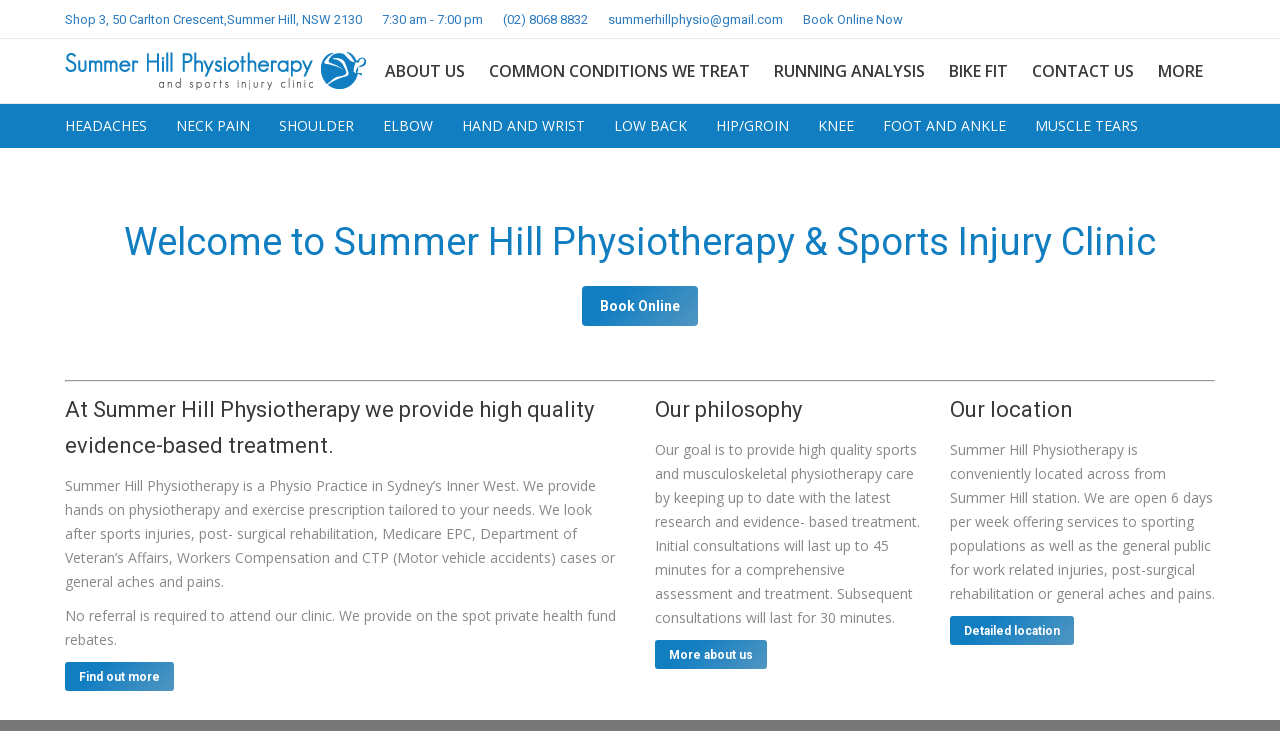

--- FILE ---
content_type: text/html; charset=UTF-8
request_url: https://summerhillphysio.com.au/stanmore/
body_size: 10264
content:



<!DOCTYPE html>
<!--[if !(IE 6) | !(IE 7) | !(IE 8)  ]><!-->
<html lang="en-AU" class="no-js">
<!--<![endif]-->
<head>
	<meta charset="UTF-8" />
		<meta name="viewport" content="width=device-width, initial-scale=1, maximum-scale=1, user-scalable=0">
		<meta name="theme-color" content="#127ec2"/>	<link rel="profile" href="https://gmpg.org/xfn/11" />
	        <script type="text/javascript">
            if (/Android|webOS|iPhone|iPad|iPod|BlackBerry|IEMobile|Opera Mini/i.test(navigator.userAgent)) {
                var originalAddEventListener = EventTarget.prototype.addEventListener,
                    oldWidth = window.innerWidth;

                EventTarget.prototype.addEventListener = function (eventName, eventHandler, useCapture) {
                    if (eventName === "resize") {
                        originalAddEventListener.call(this, eventName, function (event) {
                            if (oldWidth === window.innerWidth) {
                                return;
                            }
                            else if (oldWidth !== window.innerWidth) {
                                oldWidth = window.innerWidth;
                            }
                            if (eventHandler.handleEvent) {
                                eventHandler.handleEvent.call(this, event);
                            }
                            else {
                                eventHandler.call(this, event);
                            };
                        }, useCapture);
                    }
                    else {
                        originalAddEventListener.call(this, eventName, eventHandler, useCapture);
                    };
                };
            };
        </script>
		<title>Stanmore &#8211; Summer Hill Physio</title>
<meta name='robots' content='max-image-preview:large' />

<!-- Google Tag Manager for WordPress by gtm4wp.com -->
<script data-cfasync="false" data-pagespeed-no-defer>//<![CDATA[
	var gtm4wp_datalayer_name = "dataLayer";
	var dataLayer = dataLayer || [];
//]]>
</script>
<!-- End Google Tag Manager for WordPress by gtm4wp.com --><link rel='dns-prefetch' href='//fonts.googleapis.com' />
<link rel='dns-prefetch' href='//s.w.org' />
<link rel="alternate" type="application/rss+xml" title="Summer Hill Physio &raquo; Feed" href="https://summerhillphysio.com.au/feed/" />
<link rel="alternate" type="application/rss+xml" title="Summer Hill Physio &raquo; Comments Feed" href="https://summerhillphysio.com.au/comments/feed/" />
<link rel="alternate" type="application/rss+xml" title="Summer Hill Physio &raquo; Stanmore Comments Feed" href="https://summerhillphysio.com.au/stanmore/feed/" />
		<script type="text/javascript">
			window._wpemojiSettings = {"baseUrl":"https:\/\/s.w.org\/images\/core\/emoji\/13.0.1\/72x72\/","ext":".png","svgUrl":"https:\/\/s.w.org\/images\/core\/emoji\/13.0.1\/svg\/","svgExt":".svg","source":{"concatemoji":"https:\/\/summerhillphysio.com.au\/wp-includes\/js\/wp-emoji-release.min.js?ver=5.7"}};
			!function(e,a,t){var n,r,o,i=a.createElement("canvas"),p=i.getContext&&i.getContext("2d");function s(e,t){var a=String.fromCharCode;p.clearRect(0,0,i.width,i.height),p.fillText(a.apply(this,e),0,0);e=i.toDataURL();return p.clearRect(0,0,i.width,i.height),p.fillText(a.apply(this,t),0,0),e===i.toDataURL()}function c(e){var t=a.createElement("script");t.src=e,t.defer=t.type="text/javascript",a.getElementsByTagName("head")[0].appendChild(t)}for(o=Array("flag","emoji"),t.supports={everything:!0,everythingExceptFlag:!0},r=0;r<o.length;r++)t.supports[o[r]]=function(e){if(!p||!p.fillText)return!1;switch(p.textBaseline="top",p.font="600 32px Arial",e){case"flag":return s([127987,65039,8205,9895,65039],[127987,65039,8203,9895,65039])?!1:!s([55356,56826,55356,56819],[55356,56826,8203,55356,56819])&&!s([55356,57332,56128,56423,56128,56418,56128,56421,56128,56430,56128,56423,56128,56447],[55356,57332,8203,56128,56423,8203,56128,56418,8203,56128,56421,8203,56128,56430,8203,56128,56423,8203,56128,56447]);case"emoji":return!s([55357,56424,8205,55356,57212],[55357,56424,8203,55356,57212])}return!1}(o[r]),t.supports.everything=t.supports.everything&&t.supports[o[r]],"flag"!==o[r]&&(t.supports.everythingExceptFlag=t.supports.everythingExceptFlag&&t.supports[o[r]]);t.supports.everythingExceptFlag=t.supports.everythingExceptFlag&&!t.supports.flag,t.DOMReady=!1,t.readyCallback=function(){t.DOMReady=!0},t.supports.everything||(n=function(){t.readyCallback()},a.addEventListener?(a.addEventListener("DOMContentLoaded",n,!1),e.addEventListener("load",n,!1)):(e.attachEvent("onload",n),a.attachEvent("onreadystatechange",function(){"complete"===a.readyState&&t.readyCallback()})),(n=t.source||{}).concatemoji?c(n.concatemoji):n.wpemoji&&n.twemoji&&(c(n.twemoji),c(n.wpemoji)))}(window,document,window._wpemojiSettings);
		</script>
		<style type="text/css">
img.wp-smiley,
img.emoji {
	display: inline !important;
	border: none !important;
	box-shadow: none !important;
	height: 1em !important;
	width: 1em !important;
	margin: 0 .07em !important;
	vertical-align: -0.1em !important;
	background: none !important;
	padding: 0 !important;
}
</style>
	<link rel='stylesheet' id='contact-form-7-css'  href='https://summerhillphysio.com.au/wp-content/plugins/contact-form-7/includes/css/styles.css?ver=5.4' type='text/css' media='all' />
<link rel='stylesheet' id='parent-style-css'  href='https://summerhillphysio.com.au/wp-content/themes/dt-the7/style.css?ver=5.7' type='text/css' media='all' />
<link rel='stylesheet' id='the7-Defaults-css'  href='https://summerhillphysio.com.au/wp-content/uploads/smile_fonts/Defaults/Defaults.css?ver=5.7' type='text/css' media='all' />
<link rel='stylesheet' id='js_composer_front-css'  href='https://summerhillphysio.com.au/wp-content/plugins/js_composer/assets/css/js_composer.min.css?ver=6.6.0.1' type='text/css' media='all' />
<link rel='stylesheet' id='dt-web-fonts-css'  href='https://fonts.googleapis.com/css?family=Roboto:400,600,700%7CRoboto+Condensed:400,600,700%7COpen+Sans:400,600,700' type='text/css' media='all' />
<link rel='stylesheet' id='dt-main-css'  href='https://summerhillphysio.com.au/wp-content/themes/dt-the7/css-lite/main.min.css?ver=9.8.1.2' type='text/css' media='all' />
<link rel='stylesheet' id='the7-font-css'  href='https://summerhillphysio.com.au/wp-content/themes/dt-the7/fonts/icomoon-the7-font/icomoon-the7-font.min.css?ver=9.8.1.2' type='text/css' media='all' />
<link rel='stylesheet' id='the7-awesome-fonts-css'  href='https://summerhillphysio.com.au/wp-content/themes/dt-the7/fonts/FontAwesome/css/all.min.css?ver=9.8.1.2' type='text/css' media='all' />
<link rel='stylesheet' id='the7-awesome-fonts-back-css'  href='https://summerhillphysio.com.au/wp-content/themes/dt-the7/fonts/FontAwesome/back-compat.min.css?ver=9.8.1.2' type='text/css' media='all' />
<link rel='stylesheet' id='the7-wpbakery-css'  href='https://summerhillphysio.com.au/wp-content/themes/dt-the7/css-lite/wpbakery.min.css?ver=9.8.1.2' type='text/css' media='all' />
<link rel='stylesheet' id='the7-core-css'  href='https://summerhillphysio.com.au/wp-content/plugins/dt-the7-core/assets/css/post-type.min.css?ver=2.5.5.2' type='text/css' media='all' />
<link rel='stylesheet' id='dt-custom-css'  href='https://summerhillphysio.com.au/wp-content/uploads/the7-css/custom.css?ver=226b374e5a6e' type='text/css' media='all' />
<link rel='stylesheet' id='dt-media-css'  href='https://summerhillphysio.com.au/wp-content/uploads/the7-css/media.css?ver=226b374e5a6e' type='text/css' media='all' />
<link rel='stylesheet' id='the7-mega-menu-css'  href='https://summerhillphysio.com.au/wp-content/uploads/the7-css/mega-menu.css?ver=226b374e5a6e' type='text/css' media='all' />
<link rel='stylesheet' id='the7-elements-albums-portfolio-css'  href='https://summerhillphysio.com.au/wp-content/uploads/the7-css/the7-elements-albums-portfolio.css?ver=226b374e5a6e' type='text/css' media='all' />
<link rel='stylesheet' id='the7-elements-css'  href='https://summerhillphysio.com.au/wp-content/uploads/the7-css/post-type-dynamic.css?ver=226b374e5a6e' type='text/css' media='all' />
<link rel='stylesheet' id='style-css'  href='https://summerhillphysio.com.au/wp-content/themes/dt-the7-child/style.css?ver=9.8.1.2' type='text/css' media='all' />
<link rel='stylesheet' id='the7-elementor-global-css'  href='https://summerhillphysio.com.au/wp-content/themes/dt-the7/css/compatibility/elementor/elementor-global.min.css?ver=9.8.1.2' type='text/css' media='all' />
<script type='text/javascript' src='https://summerhillphysio.com.au/wp-includes/js/jquery/jquery.min.js?ver=3.5.1' id='jquery-core-js'></script>
<script type='text/javascript' src='https://summerhillphysio.com.au/wp-includes/js/jquery/jquery-migrate.min.js?ver=3.3.2' id='jquery-migrate-js'></script>
<script type='text/javascript' src='https://summerhillphysio.com.au/wp-content/plugins/duracelltomi-google-tag-manager/js/gtm4wp-form-move-tracker.js?ver=1.11.6' id='gtm4wp-form-move-tracker-js'></script>
<script type='text/javascript' id='dt-above-fold-js-extra'>
/* <![CDATA[ */
var dtLocal = {"themeUrl":"https:\/\/summerhillphysio.com.au\/wp-content\/themes\/dt-the7","passText":"To view this protected post, enter the password below:","moreButtonText":{"loading":"Loading...","loadMore":"Load more"},"postID":"369","ajaxurl":"https:\/\/summerhillphysio.com.au\/wp-admin\/admin-ajax.php","REST":{"baseUrl":"https:\/\/summerhillphysio.com.au\/wp-json\/the7\/v1","endpoints":{"sendMail":"\/send-mail"}},"contactMessages":{"required":"One or more fields have an error. Please check and try again.","terms":"Please accept the privacy policy.","fillTheCaptchaError":"Please, fill the captcha."},"captchaSiteKey":"","ajaxNonce":"66661ccd8b","pageData":{"type":"page","template":"page","layout":null},"themeSettings":{"smoothScroll":"off","lazyLoading":false,"accentColor":{"mode":"gradient","color":"#127ec2"},"desktopHeader":{"height":54},"ToggleCaptionEnabled":"disabled","ToggleCaption":"Navigation","floatingHeader":{"showAfter":150,"showMenu":true,"height":60,"logo":{"showLogo":true,"html":"<img class=\" preload-me\" src=\"https:\/\/summerhillphysio.com.au\/wp-content\/uploads\/2015\/01\/main-logo.png\" srcset=\"https:\/\/summerhillphysio.com.au\/wp-content\/uploads\/2015\/01\/main-logo.png 302w, https:\/\/summerhillphysio.com.au\/wp-content\/uploads\/2015\/01\/summerhill-physio-logo-rt.jpg 300w\" width=\"302\" height=\"38\"   sizes=\"302px\" alt=\"Summer Hill Physio\" \/>","url":"https:\/\/summerhillphysio.com.au\/"}},"topLine":{"floatingTopLine":{"logo":{"showLogo":false,"html":""}}},"mobileHeader":{"firstSwitchPoint":900,"secondSwitchPoint":480,"firstSwitchPointHeight":60,"secondSwitchPointHeight":60,"mobileToggleCaptionEnabled":"disabled","mobileToggleCaption":"Menu"},"stickyMobileHeaderFirstSwitch":{"logo":{"html":"<img class=\" preload-me\" src=\"https:\/\/summerhillphysio.com.au\/wp-content\/uploads\/2015\/01\/main-logo.png\" srcset=\"https:\/\/summerhillphysio.com.au\/wp-content\/uploads\/2015\/01\/main-logo.png 302w, https:\/\/summerhillphysio.com.au\/wp-content\/uploads\/2015\/01\/summerhill-physio-logo-rt.jpg 300w\" width=\"302\" height=\"38\"   sizes=\"302px\" alt=\"Summer Hill Physio\" \/>"}},"stickyMobileHeaderSecondSwitch":{"logo":{"html":"<img class=\" preload-me\" src=\"https:\/\/summerhillphysio.com.au\/wp-content\/uploads\/2015\/01\/main-logo.png\" srcset=\"https:\/\/summerhillphysio.com.au\/wp-content\/uploads\/2015\/01\/main-logo.png 302w, https:\/\/summerhillphysio.com.au\/wp-content\/uploads\/2015\/01\/summerhill-physio-logo-rt.jpg 300w\" width=\"302\" height=\"38\"   sizes=\"302px\" alt=\"Summer Hill Physio\" \/>"}},"content":{"textColor":"#888888","headerColor":"#3a3a3a"},"sidebar":{"switchPoint":992},"boxedWidth":"1280px","stripes":{"stripe1":{"textColor":"#888888","headerColor":"#3a3a3a"},"stripe2":{"textColor":"#b8b8b8","headerColor":"#f9f9f9"},"stripe3":{"textColor":"#43494f","headerColor":"#2f363d"}}},"VCMobileScreenWidth":"768","elementor":{"settings":{"container_width":1140}}};
var dtShare = {"shareButtonText":{"facebook":"Share on Facebook","twitter":"Tweet","pinterest":"Pin it","linkedin":"Share on Linkedin","whatsapp":"Share on Whatsapp"},"overlayOpacity":"85"};
/* ]]> */
</script>
<script type='text/javascript' src='https://summerhillphysio.com.au/wp-content/themes/dt-the7/js-lite/above-the-fold.min.js?ver=9.8.1.2' id='dt-above-fold-js'></script>
<link rel="https://api.w.org/" href="https://summerhillphysio.com.au/wp-json/" /><link rel="alternate" type="application/json" href="https://summerhillphysio.com.au/wp-json/wp/v2/pages/369" /><link rel="EditURI" type="application/rsd+xml" title="RSD" href="https://summerhillphysio.com.au/xmlrpc.php?rsd" />
<link rel="wlwmanifest" type="application/wlwmanifest+xml" href="https://summerhillphysio.com.au/wp-includes/wlwmanifest.xml" /> 
<meta name="generator" content="WordPress 5.7" />
<link rel="canonical" href="https://summerhillphysio.com.au/stanmore/" />
<link rel='shortlink' href='https://summerhillphysio.com.au/?p=369' />
<link rel="alternate" type="application/json+oembed" href="https://summerhillphysio.com.au/wp-json/oembed/1.0/embed?url=https%3A%2F%2Fsummerhillphysio.com.au%2Fstanmore%2F" />
<link rel="alternate" type="text/xml+oembed" href="https://summerhillphysio.com.au/wp-json/oembed/1.0/embed?url=https%3A%2F%2Fsummerhillphysio.com.au%2Fstanmore%2F&#038;format=xml" />

<!-- Google Tag Manager for WordPress by gtm4wp.com -->
<script data-cfasync="false" data-pagespeed-no-defer>//<![CDATA[
	var dataLayer_content = {"pagePostType":"page","pagePostType2":"single-page","pagePostAuthor":"Stephanie Tran"};
	dataLayer.push( dataLayer_content );//]]>
</script>
<script data-cfasync="false">//<![CDATA[
(function(w,d,s,l,i){w[l]=w[l]||[];w[l].push({'gtm.start':
new Date().getTime(),event:'gtm.js'});var f=d.getElementsByTagName(s)[0],
j=d.createElement(s),dl=l!='dataLayer'?'&l='+l:'';j.async=true;j.src=
'//www.googletagmanager.com/gtm.'+'js?id='+i+dl;f.parentNode.insertBefore(j,f);
})(window,document,'script','dataLayer','GTM-PFXTSF');//]]>
</script>
<!-- End Google Tag Manager -->
<!-- End Google Tag Manager for WordPress by gtm4wp.com --><link rel="pingback" href="https://summerhillphysio.com.au/xmlrpc.php">
<meta property="og:site_name" content="Summer Hill Physio" />
<meta property="og:title" content="Stanmore" />
<meta property="og:description" content="Welcome to Summer Hill Physiotherapy &amp; Sports Injury Clinic &nbsp;" />
<meta property="og:url" content="https://summerhillphysio.com.au/stanmore/" />
<meta property="og:type" content="article" />
<meta name="generator" content="Powered by WPBakery Page Builder - drag and drop page builder for WordPress."/>
<noscript><style> .wpb_animate_when_almost_visible { opacity: 1; }</style></noscript><script>
  (function(i,s,o,g,r,a,m){i['GoogleAnalyticsObject']=r;i[r]=i[r]||function(){
  (i[r].q=i[r].q||[]).push(arguments)},i[r].l=1*new Date();a=s.createElement(o),
  m=s.getElementsByTagName(o)[0];a.async=1;a.src=g;m.parentNode.insertBefore(a,m)
  })(window,document,'script','//www.google-analytics.com/analytics.js','ga');

  ga('create', 'UA-44525408-1', 'auto');
  ga('send', 'pageview');

</script></head>
<body class="page-template-default page page-id-369 wp-embed-responsive the7-core-ver-2.5.5.2 title-off dt-responsive-on right-mobile-menu-close-icon ouside-menu-close-icon mobile-hamburger-close-bg-enable mobile-hamburger-close-bg-hover-enable  fade-medium-mobile-menu-close-icon fade-medium-menu-close-icon accent-gradient srcset-enabled btn-flat custom-btn-color custom-btn-hover-color phantom-fade phantom-shadow-decoration phantom-custom-logo-on top-header first-switch-logo-left first-switch-menu-right second-switch-logo-left second-switch-menu-right right-mobile-menu layzr-loading-on popup-message-style dt-fa-compatibility the7-ver-9.8.1.2 wpb-js-composer js-comp-ver-6.6.0.1 vc_responsive elementor-default elementor-kit-1395">
<!-- The7 9.8.1.2 -->

<div id="page" >
	<a class="skip-link screen-reader-text" href="#content">Skip to content</a>

<div class="masthead inline-header center widgets line-decoration shadow-mobile-header-decoration small-mobile-menu-icon dt-parent-menu-clickable show-sub-menu-on-hover show-device-logo"  role="banner">

	<div class="top-bar full-width-line top-bar-line-hide">
	<div class="top-bar-bg" ></div>
	<div class="left-widgets mini-widgets"><span class="mini-contacts address show-on-desktop in-top-bar-left in-top-bar">Shop 3, 50 Carlton Crescent, <span class="no-break"> Summer Hill, NSW 2130</span></span><span class="mini-contacts clock show-on-desktop in-top-bar-left in-top-bar">7:30 am - 7:00 pm</span><span class="mini-contacts phone show-on-desktop in-top-bar-left in-top-bar"><a href="tel:028068 8832">(02) 8068 8832 </a> </span><span class="mini-contacts email show-on-desktop in-top-bar-left in-top-bar"><a href="/cdn-cgi/l/email-protection" class="__cf_email__" data-cfemail="3c4f495151594e545550504c54454f55537c5b515d5550125f5351">[email&#160;protected]</a></span><div class="mini-login show-on-desktop in-top-bar-left in-top-bar"><a href="https://summerhillphysio.com.au/online-booking-2" class="submit">Book Online Now</a></div></div><div class="right-widgets mini-widgets"><div class="mini-search show-on-desktop near-logo-first-switch in-menu-second-switch popup-search custom-icon"><form class="searchform mini-widget-searchform" role="search" method="get" action="https://summerhillphysio.com.au/">

	<div class="screen-reader-text">Search:</div>

	
		<a href="" class="submit mini-icon-off"></a>
		<div class="popup-search-wrap">
			<input type="text" class="field searchform-s" name="s" value="" placeholder="Type and hit enter …" title="Search form"/>
			<a href="" class="search-icon"><i class="the7-mw-icon-search-bold"></i></a>
		</div>

			<input type="submit" class="assistive-text searchsubmit" value="Go!"/>
</form>
</div></div></div>

	<header class="header-bar">

		<div class="branding">
	<div id="site-title" class="assistive-text">Summer Hill Physio</div>
	<div id="site-description" class="assistive-text">Welcome to Summer Hill Physiotherapy &amp; Sports Injury Clinic</div>
	<a class="" href="https://summerhillphysio.com.au/"><img class=" preload-me" src="https://summerhillphysio.com.au/wp-content/uploads/2015/01/main-logo.png" srcset="https://summerhillphysio.com.au/wp-content/uploads/2015/01/main-logo.png 302w, https://summerhillphysio.com.au/wp-content/uploads/2015/01/summerhill-physio-logo-rt.jpg 300w" width="302" height="38"   sizes="302px" alt="Summer Hill Physio" /><img class="mobile-logo preload-me" src="https://summerhillphysio.com.au/wp-content/uploads/2015/01/main-logo.png" srcset="https://summerhillphysio.com.au/wp-content/uploads/2015/01/main-logo.png 302w, https://summerhillphysio.com.au/wp-content/uploads/2015/01/summerhill-physio-logo-rt.jpg 300w" width="302" height="38"   sizes="302px" alt="Summer Hill Physio" /></a></div>

		<ul id="primary-menu" class="main-nav gradient-hover outside-item-remove-margin" role="menubar"><li class="menu-item menu-item-type-post_type menu-item-object-page menu-item-943 first" role="presentation"><a href='https://summerhillphysio.com.au/about-us/' data-level='1' role="menuitem"><span class="menu-item-text"><span class="menu-text">About Us</span></span></a></li> <li class="menu-item menu-item-type-post_type menu-item-object-page menu-item-945" role="presentation"><a href='https://summerhillphysio.com.au/common-conditions-we-treat/' data-level='1' role="menuitem"><span class="menu-item-text"><span class="menu-text">Common Conditions We Treat</span></span></a></li> <li class="menu-item menu-item-type-post_type menu-item-object-page menu-item-947" role="presentation"><a href='https://summerhillphysio.com.au/running-analysis/' data-level='1' role="menuitem"><span class="menu-item-text"><span class="menu-text">Running Analysis</span></span></a></li> <li class="menu-item menu-item-type-post_type menu-item-object-page menu-item-944" role="presentation"><a href='https://summerhillphysio.com.au/bike-fit/' data-level='1' role="menuitem"><span class="menu-item-text"><span class="menu-text">Bike Fit</span></span></a></li> <li class="menu-item menu-item-type-post_type menu-item-object-page menu-item-946" role="presentation"><a href='https://summerhillphysio.com.au/contact-us/' data-level='1' role="menuitem"><span class="menu-item-text"><span class="menu-text">Contact Us</span></span></a></li> <li class="menu-item menu-item-type-post_type menu-item-object-page menu-item-has-children menu-item-948 has-children" role="presentation"><a href='https://summerhillphysio.com.au/more/' data-level='1' role="menuitem"><span class="menu-item-text"><span class="menu-text">More</span></span></a><ul class="sub-nav gradient-hover hover-style-bg level-arrows-on" role="menubar"><li class="menu-item menu-item-type-post_type menu-item-object-page menu-item-949 first" role="presentation"><a href='https://summerhillphysio.com.au/blog-2/' data-level='2' role="menuitem"><span class="menu-item-text"><span class="menu-text">Blog</span></span></a></li> <li class="menu-item menu-item-type-post_type menu-item-object-page menu-item-952" role="presentation"><a href='https://summerhillphysio.com.au/patient-education-videos/' data-level='2' role="menuitem"><span class="menu-item-text"><span class="menu-text">Patient Education</span></span></a></li> <li class="menu-item menu-item-type-post_type menu-item-object-page menu-item-951" role="presentation"><a href='https://summerhillphysio.com.au/faq/' data-level='2' role="menuitem"><span class="menu-item-text"><span class="menu-text">FAQ</span></span></a></li> </ul></li> </ul>
		
	</header>

</div>
<div class="dt-mobile-header mobile-menu-show-divider">
	<div class="dt-close-mobile-menu-icon"><div class="close-line-wrap"><span class="close-line"></span><span class="close-line"></span><span class="close-line"></span></div></div>	<ul id="mobile-menu" class="mobile-main-nav" role="menubar">
		<li class="menu-item menu-item-type-post_type menu-item-object-page menu-item-943 first" role="presentation"><a href='https://summerhillphysio.com.au/about-us/' data-level='1' role="menuitem"><span class="menu-item-text"><span class="menu-text">About Us</span></span></a></li> <li class="menu-item menu-item-type-post_type menu-item-object-page menu-item-945" role="presentation"><a href='https://summerhillphysio.com.au/common-conditions-we-treat/' data-level='1' role="menuitem"><span class="menu-item-text"><span class="menu-text">Common Conditions We Treat</span></span></a></li> <li class="menu-item menu-item-type-post_type menu-item-object-page menu-item-947" role="presentation"><a href='https://summerhillphysio.com.au/running-analysis/' data-level='1' role="menuitem"><span class="menu-item-text"><span class="menu-text">Running Analysis</span></span></a></li> <li class="menu-item menu-item-type-post_type menu-item-object-page menu-item-944" role="presentation"><a href='https://summerhillphysio.com.au/bike-fit/' data-level='1' role="menuitem"><span class="menu-item-text"><span class="menu-text">Bike Fit</span></span></a></li> <li class="menu-item menu-item-type-post_type menu-item-object-page menu-item-946" role="presentation"><a href='https://summerhillphysio.com.au/contact-us/' data-level='1' role="menuitem"><span class="menu-item-text"><span class="menu-text">Contact Us</span></span></a></li> <li class="menu-item menu-item-type-post_type menu-item-object-page menu-item-has-children menu-item-948 has-children" role="presentation"><a href='https://summerhillphysio.com.au/more/' data-level='1' role="menuitem"><span class="menu-item-text"><span class="menu-text">More</span></span></a><ul class="sub-nav gradient-hover hover-style-bg level-arrows-on" role="menubar"><li class="menu-item menu-item-type-post_type menu-item-object-page menu-item-949 first" role="presentation"><a href='https://summerhillphysio.com.au/blog-2/' data-level='2' role="menuitem"><span class="menu-item-text"><span class="menu-text">Blog</span></span></a></li> <li class="menu-item menu-item-type-post_type menu-item-object-page menu-item-952" role="presentation"><a href='https://summerhillphysio.com.au/patient-education-videos/' data-level='2' role="menuitem"><span class="menu-item-text"><span class="menu-text">Patient Education</span></span></a></li> <li class="menu-item menu-item-type-post_type menu-item-object-page menu-item-951" role="presentation"><a href='https://summerhillphysio.com.au/faq/' data-level='2' role="menuitem"><span class="menu-item-text"><span class="menu-text">FAQ</span></span></a></li> </ul></li> 	</ul>
	<div class='mobile-mini-widgets-in-menu'></div>
</div>



<div class="submenu-navigation-block">
<div class="submenu-navigation"><ul id="menu-sub-navigation" class="menu"><li id="menu-item-1116" class="menu-item menu-item-type-post_type menu-item-object-page menu-item-1116"><a href="https://summerhillphysio.com.au/headaches/">Headaches</a></li>
<li id="menu-item-1115" class="menu-item menu-item-type-post_type menu-item-object-page menu-item-1115"><a href="https://summerhillphysio.com.au/neck-pain/">Neck pain</a></li>
<li id="menu-item-1114" class="menu-item menu-item-type-post_type menu-item-object-page menu-item-1114"><a href="https://summerhillphysio.com.au/shoulder/">Shoulder</a></li>
<li id="menu-item-1113" class="menu-item menu-item-type-post_type menu-item-object-page menu-item-1113"><a href="https://summerhillphysio.com.au/elbow/">Elbow</a></li>
<li id="menu-item-1112" class="menu-item menu-item-type-post_type menu-item-object-page menu-item-1112"><a href="https://summerhillphysio.com.au/hand-and-wrist/">Hand and wrist</a></li>
<li id="menu-item-1111" class="menu-item menu-item-type-post_type menu-item-object-page menu-item-1111"><a href="https://summerhillphysio.com.au/low-back/">Low back</a></li>
<li id="menu-item-1110" class="menu-item menu-item-type-post_type menu-item-object-page menu-item-1110"><a href="https://summerhillphysio.com.au/hip-groin/">Hip/groin</a></li>
<li id="menu-item-1109" class="menu-item menu-item-type-post_type menu-item-object-page menu-item-1109"><a href="https://summerhillphysio.com.au/knee/">Knee</a></li>
<li id="menu-item-1108" class="menu-item menu-item-type-post_type menu-item-object-page menu-item-1108"><a href="https://summerhillphysio.com.au/foot-and-ankle/">Foot and ankle</a></li>
<li id="menu-item-1107" class="menu-item menu-item-type-post_type menu-item-object-page menu-item-1107"><a href="https://summerhillphysio.com.au/muscle-tears/">Muscle tears</a></li>
</ul></div></div>

<div id="main" class="sidebar-none sidebar-divider-vertical">

	
	<div class="main-gradient"></div>
	<div class="wf-wrap">
	<div class="wf-container-main">
    

	




	<div id="content" class="content" role="main">

		<h1 style="text-align: center; color: #107ec1;">Welcome to Summer Hill Physiotherapy &amp; Sports Injury Clinic</h1>
<div class="gap" style="line-height: 10px; height: 10px;"></div>
<p style="text-align: center;"><a href="https://summerhillphysio.com.au/online-booking-2/" class="btn-shortcode dt-btn-m dt-btn default-btn-color default-btn-hover-color default-btn-bg-color default-btn-bg-hover-color" id="dt-btn-1"><span>Book Online</span></a></p>
<p>&nbsp;</p>
<hr />
<h2 style="text-align: center;"></h2>
<div class="vc_row wpb_row vc_row-fluid">
	<div class="vc_col-sm-6 wpb_column column_container ">
		<div class="wpb_wrapper">
			
	<div class="wpb_text_column wpb_content_element " >
		<div class="wpb_wrapper">
			<h3>At Summer Hill Physiotherapy we provide high quality evidence-based treatment.</h3>
<p>Summer Hill Physiotherapy is a Physio Practice in Sydney&#8217;s Inner West. We provide hands on physiotherapy and exercise prescription tailored to your needs. We look after sports injuries, post- surgical rehabilitation, Medicare EPC, Department of Veteran’s Affairs, Workers Compensation and CTP (Motor vehicle accidents) cases or general aches and pains.</p>
<p>No referral is required to attend our clinic. We provide on the spot private health fund rebates.</p>
<a href="https://summerhillphysio.com.au/common-conditions-we-treat/" class="btn-shortcode dt-btn-s dt-btn default-btn-color default-btn-hover-color default-btn-bg-color default-btn-bg-hover-color" id="dt-btn-2"><span>Find out more</span></a>

		</div>
	</div>

		</div> 
	</div> 

	<div class="vc_col-sm-3 wpb_column column_container ">
		<div class="wpb_wrapper">
			
	<div class="wpb_text_column wpb_content_element " >
		<div class="wpb_wrapper">
			<h3>Our philosophy</h3>
<p>Our goal is to provide high quality sports and musculoskeletal physiotherapy care by keeping up to date with the latest research and evidence- based treatment. Initial consultations will last up to 45 minutes for a comprehensive assessment and treatment. Subsequent consultations will last for 30 minutes.</p>
<a href="https://summerhillphysio.com.au/about-us/" class="btn-shortcode dt-btn-s dt-btn default-btn-color default-btn-hover-color default-btn-bg-color default-btn-bg-hover-color" id="dt-btn-3"><span>More about us</span></a>

		</div>
	</div>

		</div> 
	</div> 

	<div class="vc_col-sm-3 wpb_column column_container ">
		<div class="wpb_wrapper">
			
	<div class="wpb_text_column wpb_content_element " >
		<div class="wpb_wrapper">
			<h3>Our location</h3>
<p>Summer Hill Physiotherapy is conveniently located across from Summer Hill station. We are open 6 days per week offering services to sporting populations as well as the general public for work related injuries, post-surgical rehabilitation or general aches and pains.</p>
<a href="https://summerhillphysio.com.au/contact-us/" class="btn-shortcode dt-btn-s dt-btn default-btn-color default-btn-hover-color default-btn-bg-color default-btn-bg-hover-color" id="dt-btn-4"><span>Detailed location</span></a>

		</div>
	</div>

		</div> 
	</div> 
</div><div class="vc_row wpb_row vc_row-fluid">
	<div class="vc_col-sm-12 wpb_column column_container ">
		<div class="wpb_wrapper">
			<div class="vc_empty_space"   style="height: 32px"><span class="vc_empty_space_inner"></span></div>
		</div> 
	</div> 
</div><div class="vc_row wpb_row vc_row-fluid">
	<div class="vc_col-sm-12 wpb_column column_container ">
		<div class="wpb_wrapper">
			
	<div class="wpb_text_column wpb_content_element " >
		<div class="wpb_wrapper">
			<p>&nbsp;</p>
<p>&nbsp;</p>
<hr />
<h3>Proudly Affiliated with</h3>
<p><a class="dt-pswp-item" href="https://summerhillphysio.com.au/wp-content/uploads/2022/11/Inner-West-Roller-Derby.jpg" rel="https://innerwestrollerderby.com/" data-dt-img-description="" data-large_image_width="141" data-large_image_height="139"><img loading="lazy" class="alignnone wp-image-1348 size-full" src="https://summerhillphysio.com.au/wp-content/uploads/2022/11/Inner-West-Roller-Derby.jpg" alt="Inner West Roller Derby Logo" width="141" height="139" /></a></p>
<p>&nbsp;</p>
<p>We are conveniently located across Summer Hill Station. We also service surrounding <a title="Inner West" href="https://summerhillphysio.com.au/innerwest/">Inner West</a> suburbs including: <a title="Dulwich Hill | Summer Hill Physiotherapy" href="https://summerhillphysio.com.au/dulwich-hill/">Dulwich Hill</a>, <a title="Lewisham | Summer Hill Physiotherapy" href="https://summerhillphysio.com.au/lewisham/">Lewisham</a>, <a title="Petersham | Summer Hill Physiotherapy" href="https://summerhillphysio.com.au/petersham/">Petersham</a>, <a title="Stanmore | Summer Hill Physiotherapy" href="https://summerhillphysio.com.au/stanmore/">Stanmore</a>, <a title="Ashfield | Summer Hill Physiotherapy" href="https://summerhillphysio.com.au/ashfield/">Ashfield</a>, <a title="Ashbury | Summer Hill Physiotherapy" href="https://summerhillphysio.com.au/ashbury/">Ashbury</a>, <a title="Canterbury" href="https://summerhillphysio.com.au/canterbury/">Canterbury</a>, <a title="Hurlstone Park | Summer Hill Physiotherapy" href="https://summerhillphysio.com.au/hurlstone-park/">Hurlstone Park</a>, <a title="Croydon | Summer Hill Physiotherapy" href="https://summerhillphysio.com.au/croydon/">Croydon</a>, <a title="Croydon Park | Summer Hill Physiotherapy" href="https://summerhillphysio.com.au/croydon-park/">Croydon Park</a> and <a title="Marrickville | Summer Hill Physiotherapy" href="https://summerhillphysio.com.au/marrickville/">Marrickville</a>.</p>

		</div>
	</div>

		</div> 
	</div> 
</div><div class="vc_row wpb_row vc_row-fluid">
	<div class="vc_col-sm-12 wpb_column column_container ">
		<div class="wpb_wrapper">
			
		</div> 
	</div> 
</div>

	</div><!-- #content -->

	


			</div><!-- .wf-container -->
		</div><!-- .wf-wrap -->

	
	</div><!-- #main -->

	

	
	<!-- !Footer -->
	<footer id="footer" class="footer solid-bg">

		
			<div class="wf-wrap">
				<div class="wf-container-footer">
					<div class="wf-container">
						<section id="text-2" class="widget widget_text wf-cell wf-1-4"><div class="widget-title">Opening Hours</div>			<div class="textwidget"><p>Monday to Friday: 8:00am - 6:30pm</p>
<p>Saturday: 8:00am - 12:00pm</p>
<p>Wednesday: Closed </p>
<p>Sunday: Closed</p>
<p>Call us on: <a href="tel:0280688832">(02) 8068 8832</a> or <a href="tel:0434 460 588">0432 437 742</a></p></div>
		</section><section id="text-3" class="widget widget_text wf-cell wf-1-4"><div class="widget-title">Services Offered</div>			<div class="textwidget"><ul>
  <li>Musculoskeletal Physiotherapy </li>
  <li>Sports Physiotherapy Physiotherapy    </li>
  <li>Dry Needling    </li>
  <li>Exercise Programmes    </li>
  <li>Splinting and Bracing    </li>
  <li>Post- surgical Physiotherapy   </li>
  <li>Soft Tissue Massage    </li>
</ul></div>
		</section>					</div><!-- .wf-container -->
				</div><!-- .wf-container-footer -->
			</div><!-- .wf-wrap -->

			
<!-- !Bottom-bar -->
<div id="bottom-bar" class="solid-bg logo-left" role="contentinfo">
    <div class="wf-wrap">
        <div class="wf-container-bottom">

			<div id="branding-bottom"><a class="" href="https://summerhillphysio.com.au/"><img class=" preload-me" src="https://summerhillphysio.com.au/wp-content/uploads/2015/01/APA-logo-footer.png" srcset="https://summerhillphysio.com.au/wp-content/uploads/2015/01/APA-logo-footer.png 214w, https://summerhillphysio.com.au/wp-content/uploads/2015/01/APA-logo-footer.png 214w" width="214" height="66"   sizes="214px" alt="Summer Hill Physio" /></a></div>
                <div class="wf-float-left">

					<p>Summer Hill Physiotherapy and Sports Injury Clinic<br>is proudly member of <br><strong>Australian Physiotherapy Association</strong></p>
                </div>

			
            <div class="wf-float-right">

				<div class="bottom-text-block"><p>Produced by <a href="http://groobydesignstudio.com/" target="_blank">Grooby Design Studio</a></p>
</div>
            </div>

        </div><!-- .wf-container-bottom -->
    </div><!-- .wf-wrap -->
</div><!-- #bottom-bar -->
	</footer><!-- #footer -->


	<a href="#" class="scroll-top"><span class="screen-reader-text">Go to Top</span></a>

</div><!-- #page -->


<!-- Google Tag Manager (noscript) -->
<noscript><iframe src="https://www.googletagmanager.com/ns.html?id=GTM-PFXTSF"
height="0" width="0" style="display:none;visibility:hidden"></iframe></noscript>
<!-- End Google Tag Manager (noscript) --><script data-cfasync="false" src="/cdn-cgi/scripts/5c5dd728/cloudflare-static/email-decode.min.js"></script><script type="text/html" id="wpb-modifications"></script><script type='text/javascript' src='https://summerhillphysio.com.au/wp-content/themes/dt-the7/js-lite/main.min.js?ver=9.8.1.2' id='dt-main-js'></script>
<script type='text/javascript' src='https://summerhillphysio.com.au/wp-includes/js/dist/vendor/wp-polyfill.min.js?ver=7.4.4' id='wp-polyfill-js'></script>
<script type='text/javascript' id='wp-polyfill-js-after'>
( 'fetch' in window ) || document.write( '<script src="https://summerhillphysio.com.au/wp-includes/js/dist/vendor/wp-polyfill-fetch.min.js?ver=3.0.0"></scr' + 'ipt>' );( document.contains ) || document.write( '<script src="https://summerhillphysio.com.au/wp-includes/js/dist/vendor/wp-polyfill-node-contains.min.js?ver=3.42.0"></scr' + 'ipt>' );( window.DOMRect ) || document.write( '<script src="https://summerhillphysio.com.au/wp-includes/js/dist/vendor/wp-polyfill-dom-rect.min.js?ver=3.42.0"></scr' + 'ipt>' );( window.URL && window.URL.prototype && window.URLSearchParams ) || document.write( '<script src="https://summerhillphysio.com.au/wp-includes/js/dist/vendor/wp-polyfill-url.min.js?ver=3.6.4"></scr' + 'ipt>' );( window.FormData && window.FormData.prototype.keys ) || document.write( '<script src="https://summerhillphysio.com.au/wp-includes/js/dist/vendor/wp-polyfill-formdata.min.js?ver=3.0.12"></scr' + 'ipt>' );( Element.prototype.matches && Element.prototype.closest ) || document.write( '<script src="https://summerhillphysio.com.au/wp-includes/js/dist/vendor/wp-polyfill-element-closest.min.js?ver=2.0.2"></scr' + 'ipt>' );( 'objectFit' in document.documentElement.style ) || document.write( '<script src="https://summerhillphysio.com.au/wp-includes/js/dist/vendor/wp-polyfill-object-fit.min.js?ver=2.3.4"></scr' + 'ipt>' );
</script>
<script type='text/javascript' src='https://summerhillphysio.com.au/wp-includes/js/dist/hooks.min.js?ver=50e23bed88bcb9e6e14023e9961698c1' id='wp-hooks-js'></script>
<script type='text/javascript' src='https://summerhillphysio.com.au/wp-includes/js/dist/i18n.min.js?ver=db9a9a37da262883343e941c3731bc67' id='wp-i18n-js'></script>
<script type='text/javascript' id='wp-i18n-js-after'>
wp.i18n.setLocaleData( { 'text direction\u0004ltr': [ 'ltr' ] } );
</script>
<script type='text/javascript' src='https://summerhillphysio.com.au/wp-includes/js/dist/vendor/lodash.min.js?ver=4.17.19' id='lodash-js'></script>
<script type='text/javascript' id='lodash-js-after'>
window.lodash = _.noConflict();
</script>
<script type='text/javascript' src='https://summerhillphysio.com.au/wp-includes/js/dist/url.min.js?ver=0ac7e0472c46121366e7ce07244be1ac' id='wp-url-js'></script>
<script type='text/javascript' id='wp-api-fetch-js-translations'>
( function( domain, translations ) {
	var localeData = translations.locale_data[ domain ] || translations.locale_data.messages;
	localeData[""].domain = domain;
	wp.i18n.setLocaleData( localeData, domain );
} )( "default", {"translation-revision-date":"2021-03-08 05:43:52+0000","generator":"GlotPress\/3.0.0-alpha.2","domain":"messages","locale_data":{"messages":{"":{"domain":"messages","plural-forms":"nplurals=2; plural=n != 1;","lang":"en_AU"},"You are probably offline.":["You are probably offline."],"Media upload failed. If this is a photo or a large image, please scale it down and try again.":["Media upload failed. If this is a photo or a large image, please scale it down and try again."],"The response is not a valid JSON response.":["The response is not a valid JSON response."],"An unknown error occurred.":["An unknown error occurred."]}},"comment":{"reference":"wp-includes\/js\/dist\/api-fetch.js"}} );
</script>
<script type='text/javascript' src='https://summerhillphysio.com.au/wp-includes/js/dist/api-fetch.min.js?ver=a783d1f442d2abefc7d6dbd156a44561' id='wp-api-fetch-js'></script>
<script type='text/javascript' id='wp-api-fetch-js-after'>
wp.apiFetch.use( wp.apiFetch.createRootURLMiddleware( "https://summerhillphysio.com.au/wp-json/" ) );
wp.apiFetch.nonceMiddleware = wp.apiFetch.createNonceMiddleware( "72a8d1e080" );
wp.apiFetch.use( wp.apiFetch.nonceMiddleware );
wp.apiFetch.use( wp.apiFetch.mediaUploadMiddleware );
wp.apiFetch.nonceEndpoint = "https://summerhillphysio.com.au/wp-admin/admin-ajax.php?action=rest-nonce";
</script>
<script type='text/javascript' id='contact-form-7-js-extra'>
/* <![CDATA[ */
var wpcf7 = [];
/* ]]> */
</script>
<script type='text/javascript' src='https://summerhillphysio.com.au/wp-content/plugins/contact-form-7/includes/js/index.js?ver=5.4' id='contact-form-7-js'></script>
<script type='text/javascript' src='https://summerhillphysio.com.au/wp-content/plugins/dt-the7-core/assets/js/post-type.min.js?ver=2.5.5.2' id='the7-core-js'></script>
<script type='text/javascript' src='https://summerhillphysio.com.au/wp-includes/js/wp-embed.min.js?ver=5.7' id='wp-embed-js'></script>
<script type='text/javascript' src='https://summerhillphysio.com.au/wp-content/plugins/js_composer/assets/js/dist/js_composer_front.min.js?ver=6.6.0.1' id='wpb_composer_front_js-js'></script>

<div class="pswp" tabindex="-1" role="dialog" aria-hidden="true">
	<div class="pswp__bg"></div>
	<div class="pswp__scroll-wrap">
		<div class="pswp__container">
			<div class="pswp__item"></div>
			<div class="pswp__item"></div>
			<div class="pswp__item"></div>
		</div>
		<div class="pswp__ui pswp__ui--hidden">
			<div class="pswp__top-bar">
				<div class="pswp__counter"></div>
				<button class="pswp__button pswp__button--close" title="Close (Esc)" aria-label="Close (Esc)"></button>
				<button class="pswp__button pswp__button--share" title="Share" aria-label="Share"></button>
				<button class="pswp__button pswp__button--fs" title="Toggle fullscreen" aria-label="Toggle fullscreen"></button>
				<button class="pswp__button pswp__button--zoom" title="Zoom in/out" aria-label="Zoom in/out"></button>
				<div class="pswp__preloader">
					<div class="pswp__preloader__icn">
						<div class="pswp__preloader__cut">
							<div class="pswp__preloader__donut"></div>
						</div>
					</div>
				</div>
			</div>
			<div class="pswp__share-modal pswp__share-modal--hidden pswp__single-tap">
				<div class="pswp__share-tooltip"></div> 
			</div>
			<button class="pswp__button pswp__button--arrow--left" title="Previous (arrow left)" aria-label="Previous (arrow left)">
			</button>
			<button class="pswp__button pswp__button--arrow--right" title="Next (arrow right)" aria-label="Next (arrow right)">
			</button>
			<div class="pswp__caption">
				<div class="pswp__caption__center"></div>
			</div>
		</div>
	</div>
</div>
<script defer src="https://static.cloudflareinsights.com/beacon.min.js/vcd15cbe7772f49c399c6a5babf22c1241717689176015" integrity="sha512-ZpsOmlRQV6y907TI0dKBHq9Md29nnaEIPlkf84rnaERnq6zvWvPUqr2ft8M1aS28oN72PdrCzSjY4U6VaAw1EQ==" data-cf-beacon='{"version":"2024.11.0","token":"763f2bc99b8d4724a23d2f1aabd6c799","r":1,"server_timing":{"name":{"cfCacheStatus":true,"cfEdge":true,"cfExtPri":true,"cfL4":true,"cfOrigin":true,"cfSpeedBrain":true},"location_startswith":null}}' crossorigin="anonymous"></script>
</body>
</html>


--- FILE ---
content_type: text/css
request_url: https://summerhillphysio.com.au/wp-content/themes/dt-the7-child/style.css?ver=9.8.1.2
body_size: 267
content:
/*
Theme Name: The7 Child
Theme URI: http://the7.io/
Author: James
Author URI: http://dream-theme.com/
Description: Any design, any layout. No coding required. The7 is the most customisable WordPress theme on the market up to date. Add the power of Visual Composer, The7 Post Types, Ultimate Addons, Slider Revolution, and WooCommerce to the mix, and you'll get the ultimate web-site building toolkit! Theme is translation ready, compatible with WPML, SEO and mobile friendly (certified by Google).
Template:     dt-the7
Version:      1.0.0
License:      GNU General Public License v2 or later
License URI:  http://www.gnu.org/licenses/gpl-2.0.html
Tags:         light, dark, two-columns, right-sidebar, responsive-layout, accessibility-ready
Text Domain:  the7mk2child
*/

.submenu-navigation-block {
    background: #107ec1;
	display: none;
}

@media only screen and (min-width: 1028px) {
	.submenu-navigation-block {
		display: block;
	}
}

.submenu-navigation {
	max-width: 1150px;
	margin: 0 auto;
}

#menu-sub-navigation {
    padding: 10px 0;
}

#menu-sub-navigation li {
    display: inline-block;
    padding: 0;
    margin: 0 25px 0 0;
    text-transform: uppercase;
}

#menu-sub-navigation li a {
    color: #fff;
}

.menu-sub-navigation {

}

--- FILE ---
content_type: text/plain
request_url: https://www.google-analytics.com/j/collect?v=1&_v=j102&a=1870971599&t=pageview&_s=1&dl=https%3A%2F%2Fsummerhillphysio.com.au%2Fstanmore%2F&ul=en-us%40posix&dt=Stanmore%20%E2%80%93%20Summer%20Hill%20Physio&sr=1280x720&vp=1280x720&_u=aEDAAEABAAAAACAAI~&jid=767471848&gjid=1812370117&cid=1989711366.1764508966&tid=UA-43724050-1&_gid=1897741884.1764508966&_r=1&_slc=1&gtm=45He5bj0h2n71PFXTSFv72203150za200zd72203150&gcd=13l3l3l3l1l1&dma=0&tag_exp=103116026~103200004~104527906~104528501~104684208~104684211~115583767~115616985~115938466~115938469~116184927~116184929~116217636~116217638&z=2130344919
body_size: -839
content:
2,cG-Z35FFRLZSG

--- FILE ---
content_type: text/plain
request_url: https://www.google-analytics.com/j/collect?v=1&_v=j102&a=1870971599&t=pageview&_s=1&dl=https%3A%2F%2Fsummerhillphysio.com.au%2Fstanmore%2F&ul=en-us%40posix&dt=Stanmore%20%E2%80%93%20Summer%20Hill%20Physio&sr=1280x720&vp=1280x720&_u=IEBAAEABAAAAACAAI~&jid=592765291&gjid=1208197641&cid=1989711366.1764508966&tid=UA-44525408-1&_gid=1897741884.1764508966&_r=1&_slc=1&z=1366869837
body_size: -453
content:
2,cG-0SD063R9ZG